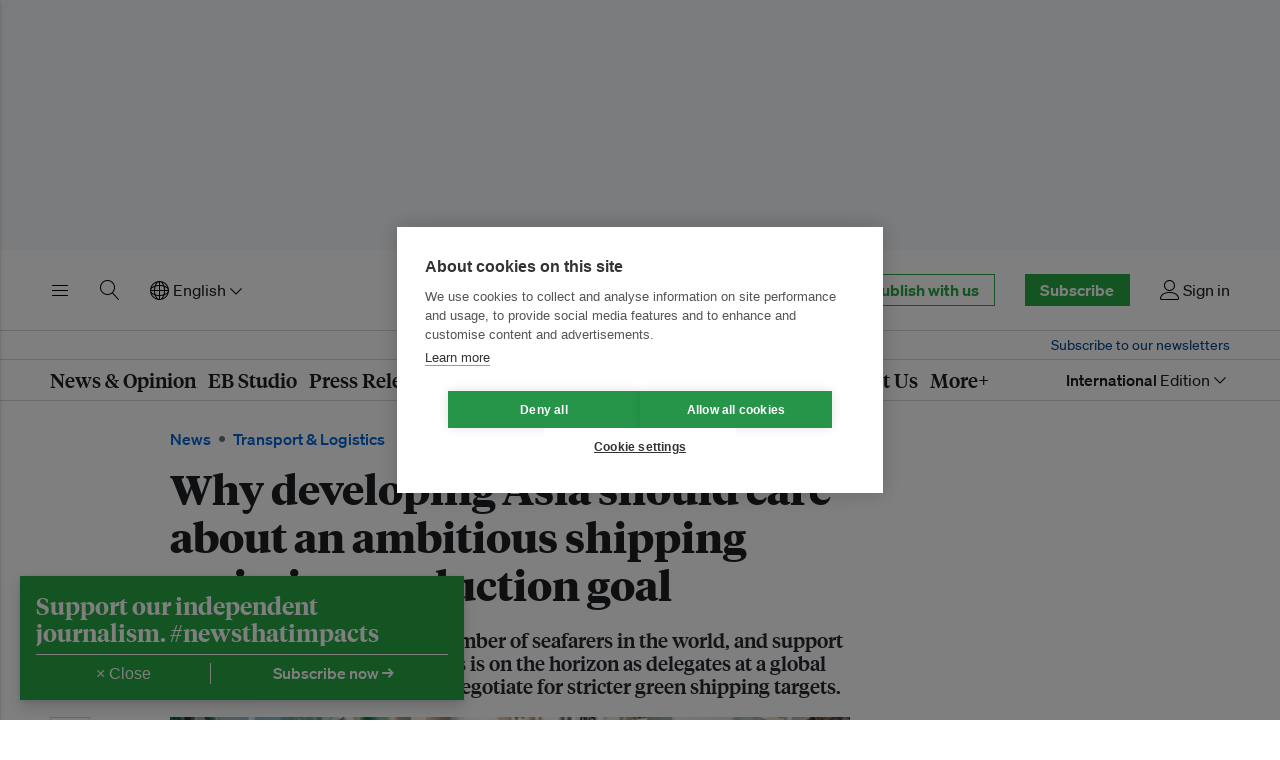

--- FILE ---
content_type: text/html; charset=utf-8
request_url: https://www.eco-business.com/mega-menu/news/
body_size: 1618
content:








<div class="eb-header__mega" id="eb-header-mega-news" role="group" aria-labelledby="eb-header-nav-news" data-eb-header-mega="true" aria-hidden="true" aria-expanded="false">
    <div class="eb-header__container">
        <div class="eb-header__mega-wrapper eb-header__mega-wrapper--news">
            <div class="eb-header__mega-column eb-header__mega-column--subsections">
                <div class="eb-header__mega-heading">Sections</div>
                <div class="eb-header__mega-content">
                    <ul class="eb-header__mega-list eb-header__mega-list--news-sections">
                        
                        <li class="eb-header__mega-item">
                            <a class="eb-header__mega-link" href="/news/industryspotlight/">Industry Spotlight</a>
                        </li>
                        <li class="eb-header__mega-item">
                            <a class="eb-header__mega-link" href="/news/featureseries/">Feature Series</a>
                        </li>
                        <li class="eb-header__mega-item">
                            <a class="eb-header__mega-link" href="/news/specialreport/">Special Reports</a>
                        </li>
                        <li class="eb-header__mega-item">
                            <a class="eb-header__mega-link" href="/podcasts/">Podcasts</a>
                        </li>
                        <li class="eb-header__mega-item">
                            <a class="eb-header__mega-link" href="/videos/">Videos</a>
                        </li>
                        
                    </ul>
                </div>
            </div>
            <div class="eb-header__mega-column eb-header__mega-column--story">
                <div class="eb-header__mega-heading">Featured</div>
                <div class="eb-header__mega-content">
                    
                    
                    <div class="eb-item eb-item--has-image eb-item--overlay u-no-margin">
                        <div class="eb-item__container">
                            <div class="eb-item__media-wrapper">
                                <div class="eb-item__image-container u-responsive-ratio u-responsive-ratio--hd">
                                    


<picture>
    
    <source media="(min-width: 980px) and (-webkit-min-device-pixel-ratio: 1.25), (min-width: 980px) and (min-resolution: 120dpi)" sizes="332px" data-srcset="https://eco-business.imgix.net/ebmedia/fileuploads/Screenshot_2026-01-04_at_10.23.21PM.png?ar=16%3A9&auto=format&dpr=2&fit=crop&ixlib=django-1.2.0&q=45&width=332 664w">
    <source media="(min-width: 980px)" sizes="332px" data-srcset="https://eco-business.imgix.net/ebmedia/fileuploads/Screenshot_2026-01-04_at_10.23.21PM.png?ar=16%3A9&auto=format&fit=crop&ixlib=django-1.2.0&q=85&width=332 332w">
    
    <source media="(min-width: 740px) and (-webkit-min-device-pixel-ratio: 1.25), (min-width: 740px) and (min-resolution: 120dpi)" sizes="340px" data-srcset="https://eco-business.imgix.net/ebmedia/fileuploads/Screenshot_2026-01-04_at_10.23.21PM.png?ar=16%3A9&auto=format&dpr=2&fit=crop&ixlib=django-1.2.0&q=45&width=680 680w">
    <source media="(min-width: 740px)" sizes="340px" data-srcset="https://eco-business.imgix.net/ebmedia/fileuploads/Screenshot_2026-01-04_at_10.23.21PM.png?ar=16%3A9&auto=format&fit=crop&ixlib=django-1.2.0&q=85&width=350 340w">
    
    <source media="(min-width: 0px) and (-webkit-min-device-pixel-ratio: 1.25), (min-width: 0px) and (min-resolution: 120dpi)" sizes="140px" data-srcset="https://eco-business.imgix.net/ebmedia/fileuploads/Screenshot_2026-01-04_at_10.23.21PM.png?ar=16%3A9&auto=format&dpr=2&fit=crop&ixlib=django-1.2.0&q=45&width=140 280w">
    <source media="(min-width: 0px)" sizes="140px" data-srcset="https://eco-business.imgix.net/ebmedia/fileuploads/Screenshot_2026-01-04_at_10.23.21PM.png?ar=16%3A9&auto=format&fit=crop&ixlib=django-1.2.0&q=85&width=605 605w, https://eco-business.imgix.net/ebmedia/fileuploads/Screenshot_2026-01-04_at_10.23.21PM.png?ar=16%3A9&auto=format&fit=crop&ixlib=django-1.2.0&q=85&width=140 460w, https://eco-business.imgix.net/ebmedia/fileuploads/Screenshot_2026-01-04_at_10.23.21PM.png?ar=16%3A9&auto=format&fit=crop&ixlib=django-1.2.0&q=85&width=445 140w">
    
    <img data-src="https://eco-business.imgix.net/ebmedia/fileuploads/Screenshot_2026-01-04_at_10.23.21PM.png?ar=16%3A9&auto=format&fit=crop&ixlib=django-1.2.0&q=85&width=300" loading="lazy" class="lazyload " alt="Swire group head of sustainability Mark Harper departs">
</picture>

                                </div>
                            </div>
                            <div class="eb-item__content">
                                <div class="eb-item__header">
                                    <h4 class="eb-item__sub-title">
                                        <a class="u-faux-block-link__promote" href="/category/csr/">
                                            
                                                Corporate Responsibility
                                            
                                        </a>
                                    </h4>
                                    <h3 class="eb-item__title">
                                        <a href="/news/swire-group-head-of-sustainability-mark-harper-departs/" class="eb-item__link">
                                            
                                            Swire group head of sustainability Mark Harper departs
                                        </a>
                                    </h3>
                                </div>
                            </div>
                            <a href="/news/swire-group-head-of-sustainability-mark-harper-departs/" class="u-faux-block-link__overlay" tabindex="-1" aria-hidden="true">Swire group head of sustainability Mark Harper departs</a>
                        </div>
                    </div>
                    
                </div>
            </div>
            <div class="eb-header__mega-column eb-header__mega-column--articles">
                <div class="eb-header__mega-heading">Most popular</div>
                <div class="eb-header__mega-content">
                    
                        
                        
                            <ol class="eb-header__mega-list eb-header__mega-list--news-most-popular">
                                
                                    <li class="eb-header__mega-item">
                                        <a href="/news/how-lgbtq-rights-funding-collapsed-in-2025/" class="eb-header__mega-link">
                                            
                                            How LGBTQ+ rights funding collapsed in 2025
                                        </a>
                                    </li>
                                
                                    <li class="eb-header__mega-item">
                                        <a href="/news/swire-group-head-of-sustainability-mark-harper-departs/" class="eb-header__mega-link">
                                            
                                            Swire group head of sustainability Mark Harper departs
                                        </a>
                                    </li>
                                
                                    <li class="eb-header__mega-item">
                                        <a href="/news/japan-to-scrap-environmental-levy-on-car-purchases-in-tax-overhaul/" class="eb-header__mega-link">
                                            
                                            Japan to scrap environmental levy on car purchases in tax overhaul
                                        </a>
                                    </li>
                                
                                    <li class="eb-header__mega-item">
                                        <a href="/news/what-is-chinas-contribution-to-climate-finance/" class="eb-header__mega-link">
                                            
                                            What is China’s contribution to climate finance?
                                        </a>
                                    </li>
                                
                                    <li class="eb-header__mega-item">
                                        <a href="/news/taiwan-hits-fine-particle-goal-turns-focus-to-ozone-and-ultrafine-pollution/" class="eb-header__mega-link">
                                            
                                            Taiwan hits fine particle goal, turns focus to ozone and ultrafine pollution
                                        </a>
                                    </li>
                                
                                    <li class="eb-header__mega-item">
                                        <a href="/opinion/war-and-weather-show-how-fragile-food-systems-are-we-must-act/" class="eb-header__mega-link">
                                            
                                            War and weather show how fragile food systems are - we must act
                                        </a>
                                    </li>
                                
                            </ol>
                        
                    
                </div>
            </div>
            <div class="eb-header__mega-column eb-header__mega-column--tags">
                <div class="eb-header__mega-heading">Tags</div>
                <div class="eb-header__mega-content">
                    <ul class="eb-header__mega-list">
                        
                    </ul>
                    <ul class="eb-article__meta-categories__list u-large-bottom-margin">
                        <li class="eb-article__meta-categories__list-item">
                            <a href="/tags/climate/" class="eb-article__meta-categories__link">climate</a>
                        </li>
                        <li class="eb-article__meta-categories__list-item">
                            <a href="/tags/emissions/" class="eb-article__meta-categories__link">emissions</a>
                        </li>
                        <li class="eb-article__meta-categories__list-item">
                            <a href="/tags/energy-transition/" class="eb-article__meta-categories__link">energy transition</a>
                        </li>
                        <li class="eb-article__meta-categories__list-item">
                            <a href="/tags/inequality/" class="eb-article__meta-categories__link">inequality</a>
                        </li>
                        <li class="eb-article__meta-categories__list-item">
                            <a href="/tags/financing/" class="eb-article__meta-categories__link">financing</a>
                        </li>
                        <li class="eb-article__meta-categories__list-item">
                            <a href="/tags/decarbonisation/" class="eb-article__meta-categories__link">decarbonisation</a>
                        </li>
                        <li class="eb-article__meta-categories__list-item">
                            <a href="/tags/investment/" class="eb-article__meta-categories__link">investment</a>
                        </li>
                        <li class="eb-article__meta-categories__list-item">
                            <a href="/tags/un/" class="eb-article__meta-categories__link">UN</a>
                        </li>
                        <li class="eb-article__meta-categories__list-item">
                            <a href="/tags/conservation/" class="eb-article__meta-categories__link">conservation</a>
                        </li>
                        <li class="eb-article__meta-categories__list-item">
                            <a href="/tags/sustainable-development/" class="eb-article__meta-categories__link">sustainable development</a>
                        </li>
                        <li class="eb-article__meta-categories__list-item">
                            <a href="/tags/governance/" class="eb-article__meta-categories__link">governance</a>
                        </li>
                    </ul>
                </div>
            </div>
        </div>
    </div>
</div>


--- FILE ---
content_type: text/html; charset=utf-8
request_url: https://www.eco-business.com/mega-menu/events/
body_size: 1561
content:








<div class="eb-header__mega eb-header__mega--events" id="eb-header-mega-events" role="group" aria-labelledby="eb-header-nav-events" data-eb-header-mega="true" aria-hidden="true" aria-expanded="false">
    <div class="eb-header__container">
        <div class="eb-header__mega-wrapper eb-header__mega-wrapper--events">
            <div class="eb-header__mega-column eb-header__mega-column--events">
                <div class="eb-header__mega-heading">Eco–Business events</div>
                <div class="eb-header__mega-content">
                    
                    
                    <ul class="eb-header__mega-list eb-header__mega-list--events">
                        
                            <li class="eb-item eb-item--has-image eb-item--overlay u-no-margin">
                                <div class="eb-item__container">
                                    <div class="eb-item__media-wrapper">
                                        <div class="eb-item__image-container u-responsive-ratio u-responsive-ratio--hd">
                                            


<picture>
    
    <source media="(min-width: 980px) and (-webkit-min-device-pixel-ratio: 1.25), (min-width: 980px) and (min-resolution: 120dpi)" sizes="332px" data-srcset="https://eco-business.imgix.net/clients/event_featured_images/TLC-2026-Webinar-Feature-Image.jpg?ar=16%3A9&auto=format&dpr=2&fit=crop&ixlib=django-1.2.0&q=45&width=332 664w">
    <source media="(min-width: 980px)" sizes="332px" data-srcset="https://eco-business.imgix.net/clients/event_featured_images/TLC-2026-Webinar-Feature-Image.jpg?ar=16%3A9&auto=format&fit=crop&ixlib=django-1.2.0&q=85&width=332 332w">
    
    <source media="(min-width: 740px) and (-webkit-min-device-pixel-ratio: 1.25), (min-width: 740px) and (min-resolution: 120dpi)" sizes="340px" data-srcset="https://eco-business.imgix.net/clients/event_featured_images/TLC-2026-Webinar-Feature-Image.jpg?ar=16%3A9&auto=format&dpr=2&fit=crop&ixlib=django-1.2.0&q=45&width=680 680w">
    <source media="(min-width: 740px)" sizes="340px" data-srcset="https://eco-business.imgix.net/clients/event_featured_images/TLC-2026-Webinar-Feature-Image.jpg?ar=16%3A9&auto=format&fit=crop&ixlib=django-1.2.0&q=85&width=350 340w">
    
    <source media="(min-width: 0px) and (-webkit-min-device-pixel-ratio: 1.25), (min-width: 0px) and (min-resolution: 120dpi)" sizes="140px" data-srcset="https://eco-business.imgix.net/clients/event_featured_images/TLC-2026-Webinar-Feature-Image.jpg?ar=16%3A9&auto=format&dpr=2&fit=crop&ixlib=django-1.2.0&q=45&width=140 280w">
    <source media="(min-width: 0px)" sizes="140px" data-srcset="https://eco-business.imgix.net/clients/event_featured_images/TLC-2026-Webinar-Feature-Image.jpg?ar=16%3A9&auto=format&fit=crop&ixlib=django-1.2.0&q=85&width=605 605w, https://eco-business.imgix.net/clients/event_featured_images/TLC-2026-Webinar-Feature-Image.jpg?ar=16%3A9&auto=format&fit=crop&ixlib=django-1.2.0&q=85&width=140 460w, https://eco-business.imgix.net/clients/event_featured_images/TLC-2026-Webinar-Feature-Image.jpg?ar=16%3A9&auto=format&fit=crop&ixlib=django-1.2.0&q=85&width=445 140w">
    
    <img data-src="https://eco-business.imgix.net/clients/event_featured_images/TLC-2026-Webinar-Feature-Image.jpg?ar=16%3A9&auto=format&fit=crop&ixlib=django-1.2.0&q=85&width=300" loading="lazy" class="lazyload " alt="The Liveability Challenge 2026: Innovate for Impact">
</picture>

                                        </div>
                                    </div>
                                    <div class="eb-item__content">
                                        <div class="eb-item__header">
                                            <h4 class="eb-item__sub-title">
                                                Singapore / <span class="eb-item__sub-title--normal">8 Jan 2026</span>
                                            </h4>
                                            <h3 class="eb-item__title">
                                                <a href="https://events.eco-business.com/events/the-liveability-challenge-2026-innovate-for-impact" class="eb-item__link">
                                                    The Liveability Challenge 2026: Innovate for Impact
                                                </a>
                                            </h3>
                                        </div>
                                    </div>
                                    <a href="https://events.eco-business.com/events/the-liveability-challenge-2026-innovate-for-impact" class="u-faux-block-link__overlay" tabindex="-1" aria-hidden="true">The Liveability Challenge 2026: Innovate for Impact</a>
                                </div>
                            </li>
                        
                            <li class="eb-item eb-item--has-image eb-item--overlay u-no-margin">
                                <div class="eb-item__container">
                                    <div class="eb-item__media-wrapper">
                                        <div class="eb-item__image-container u-responsive-ratio u-responsive-ratio--hd">
                                            


<picture>
    
    <source media="(min-width: 980px) and (-webkit-min-device-pixel-ratio: 1.25), (min-width: 980px) and (min-resolution: 120dpi)" sizes="332px" data-srcset="https://eco-business.imgix.net/clients/event_featured_images/Sharpening_2026_KV_V2.png?ar=16%3A9&auto=format&dpr=2&fit=crop&ixlib=django-1.2.0&q=45&width=332 664w">
    <source media="(min-width: 980px)" sizes="332px" data-srcset="https://eco-business.imgix.net/clients/event_featured_images/Sharpening_2026_KV_V2.png?ar=16%3A9&auto=format&fit=crop&ixlib=django-1.2.0&q=85&width=332 332w">
    
    <source media="(min-width: 740px) and (-webkit-min-device-pixel-ratio: 1.25), (min-width: 740px) and (min-resolution: 120dpi)" sizes="340px" data-srcset="https://eco-business.imgix.net/clients/event_featured_images/Sharpening_2026_KV_V2.png?ar=16%3A9&auto=format&dpr=2&fit=crop&ixlib=django-1.2.0&q=45&width=680 680w">
    <source media="(min-width: 740px)" sizes="340px" data-srcset="https://eco-business.imgix.net/clients/event_featured_images/Sharpening_2026_KV_V2.png?ar=16%3A9&auto=format&fit=crop&ixlib=django-1.2.0&q=85&width=350 340w">
    
    <source media="(min-width: 0px) and (-webkit-min-device-pixel-ratio: 1.25), (min-width: 0px) and (min-resolution: 120dpi)" sizes="140px" data-srcset="https://eco-business.imgix.net/clients/event_featured_images/Sharpening_2026_KV_V2.png?ar=16%3A9&auto=format&dpr=2&fit=crop&ixlib=django-1.2.0&q=45&width=140 280w">
    <source media="(min-width: 0px)" sizes="140px" data-srcset="https://eco-business.imgix.net/clients/event_featured_images/Sharpening_2026_KV_V2.png?ar=16%3A9&auto=format&fit=crop&ixlib=django-1.2.0&q=85&width=605 605w, https://eco-business.imgix.net/clients/event_featured_images/Sharpening_2026_KV_V2.png?ar=16%3A9&auto=format&fit=crop&ixlib=django-1.2.0&q=85&width=140 460w, https://eco-business.imgix.net/clients/event_featured_images/Sharpening_2026_KV_V2.png?ar=16%3A9&auto=format&fit=crop&ixlib=django-1.2.0&q=85&width=445 140w">
    
    <img data-src="https://eco-business.imgix.net/clients/event_featured_images/Sharpening_2026_KV_V2.png?ar=16%3A9&auto=format&fit=crop&ixlib=django-1.2.0&q=85&width=300" loading="lazy" class="lazyload " alt="Sharpening the ESG focus 2026: Driving sustainable capital with confidence">
</picture>

                                        </div>
                                    </div>
                                    <div class="eb-item__content">
                                        <div class="eb-item__header">
                                            <h4 class="eb-item__sub-title">
                                                Singapore / <span class="eb-item__sub-title--normal">21 Jan 2026</span>
                                            </h4>
                                            <h3 class="eb-item__title">
                                                <a href="https://events.eco-business.com/events/sharpening-the-esg-focus-2026-driving-sustainable-capital-with-confidence" class="eb-item__link">
                                                    Sharpening the ESG focus 2026: Driving sustainable capital with confidence
                                                </a>
                                            </h3>
                                        </div>
                                    </div>
                                    <a href="https://events.eco-business.com/events/sharpening-the-esg-focus-2026-driving-sustainable-capital-with-confidence" class="u-faux-block-link__overlay" tabindex="-1" aria-hidden="true">Sharpening the ESG focus 2026: Driving sustainable capital with confidence</a>
                                </div>
                            </li>
                        
                        
                            <li class="eb-item eb-item--no-image eb-item--has-metadata eb-item--list-mobile-client-content eb-item--list-tablet-client-content u-no-margin">
                                <div class="eb-item__container">
                                    <div class="eb-item__content">
                                        <div class="eb-item__header">
                                            <h4 class="eb-item__sub-title">
                                                Manila / <span class="eb-item__sub-title--normal">28 Jan 2026</span>
                                            </h4>
                                            <h3 class="eb-item__title">
                                                <a href="https://events.eco-business.com/events/from-issb-to-pfrs-tech-driven-strategies-for-scope-3-reporting-in-the-philippines" class="eb-item__link">
                                                    From ISSB to PFRS: Tech-Driven Strategies for Scope 3 Reporting in the Philippines
                                                </a>
                                            </h3>
                                        </div>
                                    </div>
                                    <div class="eb-item__meta">
                                        28 Jan 2026 • <span class="eb-item__meta--bold">Networking</span>
                                    </div>
                                    <a href="https://events.eco-business.com/events/from-issb-to-pfrs-tech-driven-strategies-for-scope-3-reporting-in-the-philippines" class="u-faux-block-link__overlay" tabindex="-1" aria-hidden="true">From ISSB to PFRS: Tech-Driven Strategies for Scope 3 Reporting in the Philippines</a>
                                </div>
                            </li>
                        
                    </ul>
                    
                    <a class="eb-header__mega-events-link" href="https://events.eco-business.com/#utm_source=eb&utm_medium=nav&utm_campaign=ebevents">All Eco–Business events →</a>
                </div>
            </div>
            <div class="eb-header__mega-column eb-header__mega-column--events">
                <div class="eb-header__mega-heading">Events around the world</div>
                <div class="eb-header__mega-content">
                    
                    
                    <ul class="eb-header__mega-list eb-header__mega-list--events">
                        
                            <li class="eb-item eb-item--has-image eb-item--overlay u-no-margin">
                                <div class="eb-item__container">
                                    <div class="eb-item__media-wrapper">
                                        <div class="eb-item__image-container u-responsive-ratio u-responsive-ratio--hd">
                                            


<picture>
    
    <source media="(min-width: 980px) and (-webkit-min-device-pixel-ratio: 1.25), (min-width: 980px) and (min-resolution: 120dpi)" sizes="332px" data-srcset="https://eco-business.imgix.net/clients/event_featured_images/TLC-2026-Webinar-Feature-Image.jpg?ar=16%3A9&auto=format&dpr=2&fit=crop&ixlib=django-1.2.0&q=45&width=332 664w">
    <source media="(min-width: 980px)" sizes="332px" data-srcset="https://eco-business.imgix.net/clients/event_featured_images/TLC-2026-Webinar-Feature-Image.jpg?ar=16%3A9&auto=format&fit=crop&ixlib=django-1.2.0&q=85&width=332 332w">
    
    <source media="(min-width: 740px) and (-webkit-min-device-pixel-ratio: 1.25), (min-width: 740px) and (min-resolution: 120dpi)" sizes="340px" data-srcset="https://eco-business.imgix.net/clients/event_featured_images/TLC-2026-Webinar-Feature-Image.jpg?ar=16%3A9&auto=format&dpr=2&fit=crop&ixlib=django-1.2.0&q=45&width=680 680w">
    <source media="(min-width: 740px)" sizes="340px" data-srcset="https://eco-business.imgix.net/clients/event_featured_images/TLC-2026-Webinar-Feature-Image.jpg?ar=16%3A9&auto=format&fit=crop&ixlib=django-1.2.0&q=85&width=350 340w">
    
    <source media="(min-width: 0px) and (-webkit-min-device-pixel-ratio: 1.25), (min-width: 0px) and (min-resolution: 120dpi)" sizes="140px" data-srcset="https://eco-business.imgix.net/clients/event_featured_images/TLC-2026-Webinar-Feature-Image.jpg?ar=16%3A9&auto=format&dpr=2&fit=crop&ixlib=django-1.2.0&q=45&width=140 280w">
    <source media="(min-width: 0px)" sizes="140px" data-srcset="https://eco-business.imgix.net/clients/event_featured_images/TLC-2026-Webinar-Feature-Image.jpg?ar=16%3A9&auto=format&fit=crop&ixlib=django-1.2.0&q=85&width=605 605w, https://eco-business.imgix.net/clients/event_featured_images/TLC-2026-Webinar-Feature-Image.jpg?ar=16%3A9&auto=format&fit=crop&ixlib=django-1.2.0&q=85&width=140 460w, https://eco-business.imgix.net/clients/event_featured_images/TLC-2026-Webinar-Feature-Image.jpg?ar=16%3A9&auto=format&fit=crop&ixlib=django-1.2.0&q=85&width=445 140w">
    
    <img data-src="https://eco-business.imgix.net/clients/event_featured_images/TLC-2026-Webinar-Feature-Image.jpg?ar=16%3A9&auto=format&fit=crop&ixlib=django-1.2.0&q=85&width=300" loading="lazy" class="lazyload " alt="The Liveability Challenge 2026: Innovate for Impact">
</picture>

                                        </div>
                                    </div>
                                    <div class="eb-item__content">
                                        <div class="eb-item__header">
                                            <h4 class="eb-item__sub-title">
                                                Singapore / <span class="eb-item__sub-title--normal">8 Jan 2026</span>
                                            </h4>
                                            <h3 class="eb-item__title">
                                                <a href="/events/the-liveability-challenge-2026-innovate-for-impact/" class="eb-item__link">
                                                    The Liveability Challenge 2026: Innovate for Impact
                                                </a>
                                            </h3>
                                        </div>
                                    </div>
                                    <a href="/events/the-liveability-challenge-2026-innovate-for-impact/" class="u-faux-block-link__overlay" tabindex="-1" aria-hidden="true">The Liveability Challenge 2026: Innovate for Impact</a>
                                </div>
                            </li>
                        
                            <li class="eb-item eb-item--has-image eb-item--overlay u-no-margin">
                                <div class="eb-item__container">
                                    <div class="eb-item__media-wrapper">
                                        <div class="eb-item__image-container u-responsive-ratio u-responsive-ratio--hd">
                                            


<picture>
    
    <source media="(min-width: 980px) and (-webkit-min-device-pixel-ratio: 1.25), (min-width: 980px) and (min-resolution: 120dpi)" sizes="332px" data-srcset="https://eco-business.imgix.net/clients/event_featured_images/Sharpening_2026_KV_V2.png?ar=16%3A9&auto=format&dpr=2&fit=crop&ixlib=django-1.2.0&q=45&width=332 664w">
    <source media="(min-width: 980px)" sizes="332px" data-srcset="https://eco-business.imgix.net/clients/event_featured_images/Sharpening_2026_KV_V2.png?ar=16%3A9&auto=format&fit=crop&ixlib=django-1.2.0&q=85&width=332 332w">
    
    <source media="(min-width: 740px) and (-webkit-min-device-pixel-ratio: 1.25), (min-width: 740px) and (min-resolution: 120dpi)" sizes="340px" data-srcset="https://eco-business.imgix.net/clients/event_featured_images/Sharpening_2026_KV_V2.png?ar=16%3A9&auto=format&dpr=2&fit=crop&ixlib=django-1.2.0&q=45&width=680 680w">
    <source media="(min-width: 740px)" sizes="340px" data-srcset="https://eco-business.imgix.net/clients/event_featured_images/Sharpening_2026_KV_V2.png?ar=16%3A9&auto=format&fit=crop&ixlib=django-1.2.0&q=85&width=350 340w">
    
    <source media="(min-width: 0px) and (-webkit-min-device-pixel-ratio: 1.25), (min-width: 0px) and (min-resolution: 120dpi)" sizes="140px" data-srcset="https://eco-business.imgix.net/clients/event_featured_images/Sharpening_2026_KV_V2.png?ar=16%3A9&auto=format&dpr=2&fit=crop&ixlib=django-1.2.0&q=45&width=140 280w">
    <source media="(min-width: 0px)" sizes="140px" data-srcset="https://eco-business.imgix.net/clients/event_featured_images/Sharpening_2026_KV_V2.png?ar=16%3A9&auto=format&fit=crop&ixlib=django-1.2.0&q=85&width=605 605w, https://eco-business.imgix.net/clients/event_featured_images/Sharpening_2026_KV_V2.png?ar=16%3A9&auto=format&fit=crop&ixlib=django-1.2.0&q=85&width=140 460w, https://eco-business.imgix.net/clients/event_featured_images/Sharpening_2026_KV_V2.png?ar=16%3A9&auto=format&fit=crop&ixlib=django-1.2.0&q=85&width=445 140w">
    
    <img data-src="https://eco-business.imgix.net/clients/event_featured_images/Sharpening_2026_KV_V2.png?ar=16%3A9&auto=format&fit=crop&ixlib=django-1.2.0&q=85&width=300" loading="lazy" class="lazyload " alt="Sharpening the ESG focus 2026: Driving sustainable capital with confidence">
</picture>

                                        </div>
                                    </div>
                                    <div class="eb-item__content">
                                        <div class="eb-item__header">
                                            <h4 class="eb-item__sub-title">
                                                Singapore / <span class="eb-item__sub-title--normal">21 Jan 2026</span>
                                            </h4>
                                            <h3 class="eb-item__title">
                                                <a href="/events/sharpening-the-esg-focus-2026-driving-sustainable-capital-with-confidence/" class="eb-item__link">
                                                    Sharpening the ESG focus 2026: Driving sustainable capital with confidence
                                                </a>
                                            </h3>
                                        </div>
                                    </div>
                                    <a href="/events/sharpening-the-esg-focus-2026-driving-sustainable-capital-with-confidence/" class="u-faux-block-link__overlay" tabindex="-1" aria-hidden="true">Sharpening the ESG focus 2026: Driving sustainable capital with confidence</a>
                                </div>
                            </li>
                        
                        
                            <li class="eb-item eb-item--no-image eb-item--has-metadata eb-item--list-mobile-client-content eb-item--list-tablet-client-content u-no-margin">
                                <div class="eb-item__container">
                                    <div class="eb-item__content">
                                        <div class="eb-item__header">
                                            <h4 class="eb-item__sub-title">
                                                Manila / <span class="eb-item__sub-title--normal">28 Jan 2026</span>
                                            </h4>
                                            <h3 class="eb-item__title">
                                                <a href="/events/from-issb-to-pfrs-tech-driven-strategies-for-scope-3-reporting-in-the-philippines/" class="eb-item__link">
                                                    From ISSB to PFRS: Tech-Driven Strategies for Scope 3 Reporting in the Philippines
                                                </a>
                                            </h3>
                                        </div>
                                    </div>
                                    <div class="eb-item__meta">
                                        28 Jan 2026 • <span class="eb-item__meta--bold">Networking</span>
                                    </div>
                                    <a href="/events/from-issb-to-pfrs-tech-driven-strategies-for-scope-3-reporting-in-the-philippines/" class="u-faux-block-link__overlay" tabindex="-1" aria-hidden="true">From ISSB to PFRS: Tech-Driven Strategies for Scope 3 Reporting in the Philippines</a>
                                </div>
                            </li>
                        
                            <li class="eb-item eb-item--no-image eb-item--has-metadata eb-item--list-mobile-client-content eb-item--list-tablet-client-content u-no-margin">
                                <div class="eb-item__container">
                                    <div class="eb-item__content">
                                        <div class="eb-item__header">
                                            <h4 class="eb-item__sub-title">
                                                Singapore / <span class="eb-item__sub-title--normal">31 Mar 2026</span>
                                            </h4>
                                            <h3 class="eb-item__title">
                                                <a href="/events/geo-connect-asia-2026/" class="eb-item__link">
                                                    Geo Connect Asia 2026
                                                </a>
                                            </h3>
                                        </div>
                                    </div>
                                    <div class="eb-item__meta">
                                        31 Mar 2026 • <span class="eb-item__meta--bold">Conference</span>
                                    </div>
                                    <a href="/events/geo-connect-asia-2026/" class="u-faux-block-link__overlay" tabindex="-1" aria-hidden="true">Geo Connect Asia 2026</a>
                                </div>
                            </li>
                        
                    </ul>
                    
                    <a class="eb-header__mega-events-link" href="/events/">All events →</a>
                </div>
            </div>
        </div>
    </div>
</div>


--- FILE ---
content_type: text/html; charset=utf-8
request_url: https://www.google.com/recaptcha/api2/aframe
body_size: 270
content:
<!DOCTYPE HTML><html><head><meta http-equiv="content-type" content="text/html; charset=UTF-8"></head><body><script nonce="JM3HYVXcjNMjtTMvB9VgWw">/** Anti-fraud and anti-abuse applications only. See google.com/recaptcha */ try{var clients={'sodar':'https://pagead2.googlesyndication.com/pagead/sodar?'};window.addEventListener("message",function(a){try{if(a.source===window.parent){var b=JSON.parse(a.data);var c=clients[b['id']];if(c){var d=document.createElement('img');d.src=c+b['params']+'&rc='+(localStorage.getItem("rc::a")?sessionStorage.getItem("rc::b"):"");window.document.body.appendChild(d);sessionStorage.setItem("rc::e",parseInt(sessionStorage.getItem("rc::e")||0)+1);localStorage.setItem("rc::h",'1767746571816');}}}catch(b){}});window.parent.postMessage("_grecaptcha_ready", "*");}catch(b){}</script></body></html>

--- FILE ---
content_type: image/svg+xml
request_url: https://d11qvh2fgoiqjh.cloudfront.net/static/assets/img/icons/check-with-circle-green.8178d8ffb699.svg
body_size: 427
content:
<svg xmlns="http://www.w3.org/2000/svg" width="150" height="150" viewBox="0 0 150 150">
  <g fill="#39B54A">
    <path d="M145.710938,20.5063477 C143.504297,18.2958984 139.923926,18.2920898 137.717285,20.4969727 L69.8970703,88.1381836 L45.4277344,61.5621094 C43.3133789,59.2669922 39.7385742,59.1181641 37.4396484,61.2322266 C35.1424805,63.346582 34.9954102,66.9231445 37.1097656,69.2203125 L65.5646484,100.122949 C66.6067383,101.255566 68.0651367,101.913281 69.6029297,101.945215 C69.6442383,101.946973 69.684082,101.946973 69.7236328,101.946973 C71.2180664,101.946973 72.6556641,101.353418 73.7147461,100.298145 L145.699805,28.5017578 C147.912012,26.297168 147.91582,22.7167969 145.710938,20.5063477 Z"/>
    <path d="M144.346582,69.346582 C141.224121,69.346582 138.693457,71.8772461 138.693457,75 C138.693457,110.121973 110.121973,138.693457 75,138.693457 C39.8800781,138.693457 11.306543,110.121973 11.306543,75 C11.306543,39.8800781 39.8800781,11.306543 75,11.306543 C78.1224609,11.306543 80.653418,8.77587891 80.653418,5.65341797 C80.653418,2.53066406 78.1224609,0 75,0 C33.6445312,0 0,33.6445312 0,75 C0,116.353711 33.6445312,150 75,150 C116.353711,150 150,116.353711 150,75 C150,71.8775391 147.469336,69.346582 144.346582,69.346582 Z"/>
  </g>
</svg>


--- FILE ---
content_type: text/javascript; charset="utf-8"
request_url: https://d11qvh2fgoiqjh.cloudfront.net/static/js/app.min.503ab07ac7a2.js
body_size: 7071
content:
function debounce(e,t){let n;return function(){const a=arguments;clearTimeout(n),n=setTimeout((()=>{n=null,e.apply(this,a)}),t)}}function setWithExpiry(e,t,n){const a={value:t,expiry:(new Date).getTime()+n};localStorage.setItem(e,JSON.stringify(a))}function getWithExpiry(e){const t=localStorage.getItem(e);if(!t)return null;const n=JSON.parse(t);return(new Date).getTime()>n.expiry?(localStorage.removeItem(e),null):n.value}function updateWhatsAppVisibility(e){const t=document.querySelector("[data-eb-whatsapp-floating]"),n=document.querySelector("[data-eb-bottom-banner]");if(!t)return;if(window.innerWidth<740){if(n)return void t.setAttribute("aria-hidden","true");const a=!e?.isActive;t.setAttribute("aria-hidden",a?"false":"true")}else t.setAttribute("aria-hidden",e.isActive?"true":"false")}class Target{constructor(e){this.targetEl=e.targetEl,this.toggles=[]}addToggle(e){this.toggles.push(e)}removeToggle(e){const t=this.toggles.indexOf(e);this.toggles=this.toggles.slice(0,t).concat(this.toggles.slice(t+1)),0===this.toggles.length&&this.open()}open(){this.targetEl.setAttribute("aria-hidden","false"),this.targetEl.classList.add("eb-toggle--active"),this.toggles.forEach((e=>{e.open()}))}close(){this.targetEl.setAttribute("aria-hidden","true"),this.targetEl.classList.remove("eb-toggle--active"),this.toggles.forEach((e=>{e.close()}))}toggle(){this.isOpen()?this.close():this.open()}isOpen(){return this.targetEl.classList.contains("eb-toggle--active")}}function handleSpaceKeydown(e){32===e.keyCode&&this.toggle(e)}class Toggle{constructor(e,t){if(Toggle._targets||(Toggle._targets=new Map),e&&(e instanceof HTMLElement||(e=document.querySelector(e)),!e.hasAttribute("data-eb-toggle--js"))){if(t||(t={},Array.prototype.forEach.call(e.attributes,(e=>{if(0===e.name.indexOf("data-eb-toggle")){const n=e.name.replace("data-eb-toggle-","");try{t[n]=JSON.parse(e.value.replace(/\'/g,'"'))}catch(a){t[n]=e.value}}}))),t.callback&&"string"==typeof t.callback){if("function"!=typeof window[t.callback])throw new Error(`Could not find eb-toggle callback "${t.callback}".`);this.callback=window[t.callback]}if(t.callback&&"function"==typeof t.callback&&(this.callback=t.callback),t.callback&&!this.callback)throw new Error("The eb-toggle callback must be a string or function.");this.toggleEl=e,"A"===this.toggleEl.nodeName&&(this.toggleEl.setAttribute("role","button"),this.toggleEl.addEventListener("keydown",handleSpaceKeydown.bind(this)),this.toggleEl.setAttribute("draggable","false")),this.toggle=this.toggle.bind(this),this.toggleEl.addEventListener("click",this.toggle),this.toggleEl.setAttribute("data-eb-toggle--js","true"),this.targetEl=t.target,this.targetEl instanceof HTMLElement||(this.targetEl=document.querySelector(this.targetEl)),void 0===Toggle._targets.get(this.targetEl)?(this.target=new Toggle.Target(this),Toggle._targets.set(this.targetEl,this.target)):this.target=Toggle._targets.get(this.targetEl),this.target.addToggle(this),this.target.close()}}open(){this.toggleEl.setAttribute("aria-expanded","true")}close(){this.toggleEl.setAttribute("aria-expanded","false")}toggle(e){if(this.target.toggle(),e&&e.preventDefault(),this.callback){const t=this.target.isOpen()?"open":"close";this.callback(t,e)}}destroy(){"A"===this.toggleEl.nodeName&&this.toggleEl.removeEventListener("keydown",handleSpaceKeydown),this.toggleEl.removeEventListener("click",this.toggle),this.toggleEl.removeAttribute("aria-expanded"),this.toggleEl.removeAttribute("role"),this.toggleEl.removeAttribute("data-eb-toggle--js"),this.target.removeToggle(this),this.target=void 0,this.toggleEl=void 0,this.callback=void 0}static init(e,t){e?e instanceof HTMLElement||(e=document.querySelector(e)):e=document.body;const n=e.querySelectorAll('[data-eb-component="eb-toggle"]'),a=[];for(const e of n)e.hasAttribute("data-eb-toggle--js")||a.push(new Toggle(e,t));return a}}Toggle.Target=Target;const LISTEN_DELAY=300,INTENT_DELAY=1e3;function handleCloseEvents(e,t,n){let a;const r=e=>{27===e.keyCode&&t()},o=n=>{e.contains(n.target)||t()},i=()=>{clearTimeout(a)},s=()=>{window.innerWidth>=e.offsetWidth&&(a=setTimeout(t,INTENT_DELAY))},l=t=>{const n=t.relatedTarget||t.target;e.contains(n)||e.focus()},c=e=>{if(9===e.keyCode){const t=n[0],a=n[n.length-1];e.shiftKey||e.target!==a?e.shiftKey&&e.target===t&&(a.focus(),e.preventDefault()):(t.focus(),e.preventDefault())}};return{addEvents:()=>{e.addEventListener("mouseenter",i),e.addEventListener("mouseleave",s),document.addEventListener("click",o),document.addEventListener("touchstart",o),document.addEventListener("keydown",r),document.addEventListener("focusin",l),document.addEventListener("focusout",l),e.addEventListener("keydown",c)},removeEvents:()=>{clearTimeout(a),e.removeEventListener("mouseenter",i),e.removeEventListener("mouseleave",s),document.removeEventListener("click",o),document.removeEventListener("touchstart",o),document.removeEventListener("keydown",r),document.removeEventListener("focusin",l),document.removeEventListener("focusout",l),e.removeEventListener("keydown",c)},handleMouseleave:s}}function addDrawerToggles(e,t){let n,a;function r(r,o){"close"===r?(toggleTabbing(e,!1,t),n.removeEvents(),a.focus()):(toggleTabbing(e,!0,t),setTimeout(n.addEvents,LISTEN_DELAY),a=o.currentTarget,setTimeout((()=>{const t=e.querySelector("a, button, input, select");t?t.focus():e.focus()}))),e.classList.toggle("eb-header__drawer--closing","close"===r),e.classList.toggle("eb-header__drawer--opening","open"===r)}Array.from(document.body.querySelectorAll(`[aria-controls="${e.id}"]`)).forEach((a=>{const o=new Toggle(a,{target:e,callback:r});n||(n=handleCloseEvents(e,o.toggle,t))})),e.tabIndex=-1}function addSubmenuToggles(e){const t=e.querySelectorAll('[id^="eb-header-drawer-child-"]');Array.from(t).forEach((t=>{const n=e.querySelector(`[aria-controls="${t.id}"]`);t.setAttribute("aria-hidden","true"),new Toggle(n,{target:t,callback:e=>{}})}))}function toggleTabbing(e,t,n){t?n.forEach((e=>{e.removeAttribute("tabindex")})):n.forEach((e=>{e.setAttribute("tabindex","-1")}))}function drawerInit(e){if(!e)return;const t=Array.from(e.querySelectorAll("a, button, input, select"));toggleTabbing(e,!1,t),addSubmenuToggles(e),addDrawerToggles(e,t),setTimeout((()=>{e.removeAttribute("data-eb-header-drawer--no-js"),e.setAttribute("data-eb-header-drawer--js","true")}))}const drawerEl=document.body.querySelector("[data-eb-header-drawer]");function stickyHeaderInit(e){if(!e||!e.hasAttribute("data-eb-header--sticky"))return;let t,n,a,r;function o(){const a=window.pageYOffset||window.scrollY,o=a>t;if(e.classList.toggle("eb-header--sticky-active",o),o!==r&&(r=o,e.dispatchEvent(new CustomEvent("ebHeader.Sticky",{bubbles:!0,detail:{isActive:o}}))),Math.abs(a-n)>20){const t=n<a;e.classList.toggle("eb-header--sticky-scroll-down",o&&t),e.classList.toggle("eb-header--sticky-scroll-up",o&&!t)}n=a}function i(){t=window.innerHeight/4,a=window.requestAnimationFrame((()=>{o(),i()}))}function s(){window.removeEventListener("scroll",s),window.addEventListener("scroll",l),i()}const l=debounce((function(){a&&window.cancelAnimationFrame(a),window.removeEventListener("scroll",l),window.addEventListener("scroll",s)}),300);window.addEventListener("scroll",s),o()}drawerInit(drawerEl);const stickyHeader=document.getElementById("eb-stickyHeader");stickyHeaderInit(stickyHeader);const INTENT_ENTER=150,INTENT_LEAVE=200,expanded=[];function addEvents(e,t){let n;e.addEventListener("mouseenter",(()=>{clearTimeout(n),isOpen(t)||(n=setTimeout((()=>{expanded.length?(hide(expanded[0]),show(t,!1)):show(t,!0)}),INTENT_ENTER))})),e.addEventListener("mouseleave",(()=>{clearTimeout(n),n=setTimeout((()=>isOpen(t)&&hide(t)),INTENT_LEAVE)}))}function isOpen(e){return-1!==expanded.indexOf(e)}function show(e,t){t&&e.classList.add("eb-header__mega--animation"),e.setAttribute("aria-hidden","false"),e.setAttribute("aria-expanded","true"),e.dispatchEvent(new CustomEvent("ebHeader.MegaMenuShow",{bubbles:!0})),expanded.push(e)}function hide(e){e.classList.remove("eb-header__mega--animation"),e.setAttribute("aria-hidden","true"),e.setAttribute("aria-expanded","false"),e.dispatchEvent(new CustomEvent("ebHeader.MegaMenuHide",{bubbles:!0})),expanded.splice(expanded.indexOf(e),1)}function megaMenuInit(e){const t=Array.from(e.querySelectorAll("[data-eb-header-mega]")),n=t.map((e=>e.parentNode));t.forEach((e=>{e.setAttribute("aria-hidden","true"),e.setAttribute("aria-expanded","false")})),n.forEach(((e,n)=>addEvents(e,t[n])))}function changeEdition(e,t){for(var n=0,a=t.length;n<a;n++)t[n].addEventListener("click",(function(t){t.preventDefault();const n=e.id,a=document.querySelector(`#${CSS.escape(n)} > input[name='next']`),r=document.querySelector(`#${CSS.escape(n)} > input[name='region']`),o=this.getAttribute("href");a.value=o;const i=this.dataset.region;r.value=i,e.submit()}))}function changeLanguage(e,t){for(var n=0,a=t.length;n<a;n++)t[n].addEventListener("click",(function(t){t.preventDefault();const n=e.id,a=document.querySelector(`#${CSS.escape(n)} > input[name='language']`),r=this.dataset.languagecode;a.value=r,e.submit()}))}const headerEditionForm=document.getElementById("js-editionForm");if(headerEditionForm){const e=headerEditionForm.getElementsByClassName("eb-dropdown-item-text");changeEdition(headerEditionForm,e)}const mainMenuEditionForm=document.getElementById("js-main-menu-editionForm"),editionLinksMainMenu=mainMenuEditionForm.getElementsByClassName("eb-header__drawer-menu-link");changeEdition(mainMenuEditionForm,editionLinksMainMenu);const headerLanguageForm=document.getElementById("js-languagesForm");if(headerLanguageForm){const e=headerLanguageForm.getElementsByClassName("eb-dropdown-item-text");changeLanguage(headerLanguageForm,e)}const mainMenuLanguageForm=document.getElementById("js-main-menu-languagesForm"),mainMenuLanguageLinks=mainMenuLanguageForm.getElementsByClassName("eb-header__drawer-menu-link");function initLazyLoading(e){if("loading"in HTMLImageElement.prototype){document.querySelectorAll('img[loading="lazy"]').forEach((e=>{e.src=e.dataset.src}));document.querySelectorAll("source[data-srcset]").forEach((e=>{e.srcset=e.dataset.srcset}))}else{const e=document.createElement("script");e.src=lazySizesStaticURL,document.body.appendChild(e),window.lazySizesConfig=window.lazySizesConfig||{},window.lazySizesConfig.loadMode=2;document.querySelectorAll('img[loading="auto"], img[loading="eager"]').forEach((e=>{e.src=e.dataset.src,e.parentElement.querySelectorAll("source[data-srcset]").forEach((e=>{e.srcset=e.dataset.srcset}))}))}}function initStoryEmbedScripts(e){if(document.querySelectorAll("#storyArticle")){const e=document.querySelectorAll(".twitter-tweet");if(e.length){const t=document.createElement("script");t.src="https://platform.twitter.com/widgets.js",t.setAttribute("async",""),t.setAttribute("charset","utf-8"),document.body.appendChild(t),e.forEach((e=>{let t=document.createElement("div");t.setAttribute("class","eb-article__embed-wrapper"),e.parentNode.insertBefore(t,e),t.appendChild(e)}))}}}function initLazyLoadingAjax(e){if(e)if("loading"in HTMLImageElement.prototype){e.querySelectorAll('img[loading="lazy"]').forEach((e=>{e.src=e.dataset.src}));e.querySelectorAll("source[data-srcset]").forEach((e=>{e.srcset=e.dataset.srcset}))}else{e.querySelectorAll('img[loading="auto"], img[loading="eager"]').forEach((e=>{e.src=e.dataset.src,e.parentElement.querySelectorAll("source[data-srcset]").forEach((e=>{e.srcset=e.dataset.srcset}))}))}}function bottomBannerInit(e){if(!e)return;getWithExpiry("hideBottomBanner")?e.parentNode.removeChild(e):(setTimeout((()=>{e.setAttribute("aria-hidden","false")}),1200),closeBtn=document.getElementById("eb-bottom-banner_close"),closeBtn.addEventListener("click",(t=>{if(e.remove(),"function"==typeof updateWhatsAppVisibility){const e=ScrollTrigger.getById("whatsapp-trigger");e&&updateWhatsAppVisibility({isActive:e.isActive})}})),setWithExpiry("hideBottomBanner",!0,864e5))}function bottomBannerReaderSurveyInit(e){if(!e)return;localStorage.removeItem("readerSurveyViews");const t=getWithExpiry("hideBottomBannerReaderSurvey");let n=parseInt(localStorage.getItem("readerSurveyViews2023"));n||(n=0,localStorage.setItem("readerSurveyViews2023",0)),t?e.parentNode.removeChild(e):(setTimeout((()=>{e.setAttribute("aria-hidden","false")}),1200),closeBtn=document.getElementById("eb-bottom-banner_close"),closeBtn.addEventListener("click",(t=>{e.remove(),setWithExpiry("hideBottomBannerReaderSurvey",!0,6048e5)})),localStorage.setItem("readerSurveyViews2023",n+1))}function bottomBannerLiveabilityChallengeInit(e){if(!e)return;getWithExpiry("hideBottomBannerLiveabilityChallenge")?e.parentNode.removeChild(e):(setTimeout((()=>{e.setAttribute("aria-hidden","false")}),1200),closeBtn=document.getElementById("eb-bottom-banner_close"),closeBtn.addEventListener("click",(t=>{e.remove(),setWithExpiry("hideBottomBannerLiveabilityChallenge",!0,3456e5)})))}changeLanguage(mainMenuLanguageForm,mainMenuLanguageLinks),$(".u-faux-block-link__overlay").hover((function(){$(this).parent().addClass("u-faux-block-link--hover")}),(function(){$(this).parent().removeClass("u-faux-block-link--hover")})),$.fn.randomize=function(e){return(e?$(this).find(e):$(this).children()).parent().each((function(){$(this).children(e).sort((function(){return Math.round(Math.random())-.5})).detach().appendTo(this)})),this},initLazyLoading();const bottomBannerEl=document.body.querySelector("[data-eb-bottom-banner]"),whatsappFloatingEl=document.body.querySelector("[data-eb-whatsapp-floating]");if(whatsappFloatingEl){if(window.innerWidth<740){whatsappFloatingEl.setAttribute("aria-hidden","true");const e=document.querySelector("[data-eb-bottom-banner]"),t=getWithExpiry("hideBottomBanner");console.log("Mobile WhatsApp init:",{bottomBannerExists:!!e,hideBottomBanner:t,shouldShowBanner:e&&!t})}}function stickyHeaderStoryInit(e){if(!e)return;let t=document.body.querySelector("#ebHeaderStoryHeadline"),n=e.dataset.ebStoryHeadline;t.textContent=n}function sdgCoBannerInit(){const e=document.getElementById("eb-sdg-co-banner-logo");if(!e)return;const t=document.getElementById("eb-sdg-co-banner-title-text"),n=document.getElementById("eb-sdg-co-banner-cta");gsap.set(e,{autoAlpha:0}),gsap.set(t,{autoAlpha:0}),gsap.set(n,{autoAlpha:0});let a=gsap.timeline({scrollTrigger:{trigger:".eb-banner--sdg-co",scrub:!1}});a.to(e,{duration:.6,autoAlpha:1,delay:.6,ease:"power2.out"}),a.to(t,{autoAlpha:1,duration:1,ease:"power2.out"}),a.to(n,{autoAlpha:1,duration:.4,ease:"power2.out"})}function espTrainingBannerInit(){const e=document.getElementById("eb-esp-banner-sub-title");if(!e)return;const t=document.getElementById("eb-esp-banner-title-text"),n=document.getElementById("eb-esp-banner-cta");gsap.set(e,{autoAlpha:0}),gsap.set(t,{autoAlpha:0}),gsap.set(n,{autoAlpha:0});let a=gsap.timeline({scrollTrigger:{trigger:".eb-banner--esp-training",scrub:!1}});a.to(e,{duration:.6,autoAlpha:1,delay:.6,ease:"power2.out"}),a.to(t,{autoAlpha:1,duration:1,ease:"power2.out"}),a.to(n,{autoAlpha:1,duration:.4,ease:"power2.out"})}function ebImpactBannerInit(){const e=document.getElementById("eb-ebimpact-banner-logo");if(!e)return;const t=document.getElementById("eb-ebimpact-banner-title-text"),n=document.getElementById("eb-ebimpact-banner-cta");gsap.set(e,{autoAlpha:0}),gsap.set(t,{autoAlpha:0}),gsap.set(n,{autoAlpha:0});let a=gsap.timeline({scrollTrigger:{trigger:".eb-banner--eb-impact",scrub:!1}});a.to(e,{duration:.6,autoAlpha:1,delay:.6,ease:"power2.out"}),a.to(t,{autoAlpha:1,duration:1,ease:"power2.out"}),a.to(n,{autoAlpha:1,duration:.4,ease:"power2.out"})}function shareShortlinkToggleInit(e){if(!e)return;const t=e.querySelector("[data-eb-share-shortlink]"),n=t&&e.querySelectorAll(`[aria-controls="${t.id}"]`);if(null===n||0===n.length)return;const a=[],r=function(e,t){"open"===e?a.push(t.currentTarget):a.length&&a.pop().focus()};for(let e=0,a=n.length;e<a;e++)new Toggle(n[e],{target:t,callback:r})}const share=document.getElementById("eb-share");function shortURLCopyButtonInit(e){if(!e)return;const t=e.querySelector(".eb-share__shortlink-copy"),n=e.querySelector(".eb-share__shortlink-url");null!==t&&null!==n&&t.addEventListener("click",(function(e){e.preventDefault();const t=document.createElement("textarea");t.value=n.dataset.shortLink,t.setAttribute("readonly",""),t.style.position="absolute",t.style.left="-9999px",document.body.appendChild(t),t.select(),document.execCommand("copy"),document.body.removeChild(t),n.innerHTML="Copied",setTimeout((function(){n.innerHTML=n.dataset.shortLink}),1e3)}))}shareShortlinkToggleInit(share),shortURLCopyButtonInit(share);const headerNavEl=document.getElementById("eb-headerNav"),numMegaMenus=4;let fetchedMegaMenus=0;function fetchMegaMenu(e){let t;t="en"!==djangoLanguageCode?`/${djangoLanguageCode}/mega-menu/${e}/`:`/mega-menu/${e}/`,fetch(t,{headers:{Accept:"text/html","X-Requested-With":"XMLHttpRequest"}}).then((e=>e.text())).then((t=>{console.debug(`Fetched mega menu for section: ${e}`);let n=document.getElementById(`eb-header-nav-${e}`);n.innerHTML+=t,fetchedMegaMenus+=1,n.dispatchEvent(new CustomEvent("ebHeader.MegaMenuFetched",{bubbles:!0})),initLazyLoadingAjax(n)})).catch((function(e){console.warn("Error fetching mega menu.",e)}))}function loadMegaMenus(e){if("none"===getComputedStyle(e).display);else{document.getElementById("eb-header-mega-news")||fetchMegaMenu("news");document.getElementById("eb-header-mega-events")||fetchMegaMenu("events");document.getElementById("eb-header-mega-training")||fetchMegaMenu("training");document.getElementById("eb-header-mega-more")||fetchMegaMenu("more")}}const subscriptionsPromoEl=document.getElementById("eb-subscriptionsPromo");function fetchSubscriptionsPromo(e){e&&fetch("/promotions/get-subscription-promo/",{headers:{Accept:"text/html","X-Requested-With":"XMLHttpRequest"}}).then((e=>e.text())).then((t=>{e.innerHTML=t})).catch((function(e){console.warn("Error fetching subscriptions promo.",e)}))}const userEmailEl=document.getElementById("userEmail");if(userEmailEl){const e=JSON.parse(userEmailEl.textContent);var _hsq=window._hsq=window._hsq||[];void 0===_hsq.find((({1:t})=>t.email==e))&&_hsq.push(["identify",{email:e}])}function newsletterSubscriptionsInit(){const e=document.querySelectorAll("button[data-hubspot-list-id]");if(null===e||0===e.length)return;const t=document.getElementById("newsletter-subscribe-form"),n=document.querySelector("input[name=action]"),a=document.querySelector("input[name=hubspot_list_id]");[].forEach.call(e,(function(e){e.addEventListener("click",(function(){const r=e.getAttribute("data-action");n.value=r;const o=e.getAttribute("data-hubspot-list-id");a.value=o,t.submit()}))}))}function setArticleGridWidth(e){document.documentElement.style.setProperty("--article-grid-width",`${e.offsetWidth}px`)}const articleGridEl=document.querySelector(".eb-article-grid");function clearSearch(e){const t=document.getElementById("eb-header-search-results"),n=document.getElementById("eb-header-search-results-list"),a=document.getElementById("eb-header-search-results-count");e.value="",t.classList.remove("eb-header__search-results--active"),t.setAttribute("aria-hidden","true"),n.innerHTML="",a.innerHTML=""}function highlightSearchQuery(e,t){const n=new RegExp(e,"gi");return t.replace(n,(e=>`<span class="eb-header__search-results__item-highlight">${e}</span>`))}function processSearchResults(e,t,n){e.length>0?(t.innerHTML="",e.forEach((e=>{let a=highlightSearchQuery(n,e.title),r=document.createElement("li");r.classList.add("eb-header__search-results__item"),r.innerHTML=`<a href="${e.url}">${a}</a>`,r.querySelector(".eb-header__search-results__item-highlight")&&t.appendChild(r)})),t.children.length>0?t.parentElement.classList.remove("u-h"):t.parentElement.classList.add("u-h")):t.parentElement.classList.add("u-h")}function searchAutocomplete(e,t){const n=document.getElementById("eb-header-search-results"),a=document.getElementById("eb-header-search-results-topics"),r=document.getElementById("eb-header-search-results-series"),o=document.getElementById("eb-header-search-results-tags"),i=document.getElementById("eb-header-search-results-regions"),s=document.getElementById("eb-header-search-results-sdgs"),l=document.getElementById("eb-header-search-results-about"),c=e.value,d=c.length,u=d>=2&&d<=100,g=DOMPurify.sanitize(c);if(document.getElementById("eb-header-search-query-text").textContent=g,u&&document.activeElement===e){let e={};t=e,fetch(`/search/autocomplete/?q=${g}`,{headers:{Accept:"application/json","X-Requested-With":"XMLHttpRequest"}}).then((e=>e.json())).then((c=>{if(t===e)if(c.results.length>0){const e=c.results.filter((e=>"series"===e.type)),t=c.results.filter((e=>"topic"===e.type)),d=c.results.filter((e=>"tag"===e.type)),u=c.results.filter((e=>"region"===e.type)),h=c.results.filter((e=>"sdg"===e.type)),m=c.results.filter((e=>"about"===e.type));processSearchResults(u,i,g),processSearchResults(e,r,g),processSearchResults(t,a,g),processSearchResults(d,o,g),processSearchResults(h,s,g),processSearchResults(m,l,g),n.setAttribute("aria-hidden","false"),n.classList.add("eb-header__search-results--active")}else n.classList.remove("eb-header__search-results--active"),n.setAttribute("aria-hidden","true")})).catch((function(e){console.warn("Error fetching search results.",e)}))}else n.classList.remove("eb-header__search-results--active"),n.setAttribute("aria-hidden","true")}const searchInputEl=document.getElementById("eb-search-field");if(searchInputEl){let e=null;searchInputEl.onkeyup=debounce((()=>{searchAutocomplete(searchInputEl,e)}),200)}function headerSearchToggleInit(e,t){const n=e.querySelector("[data-eb-header-search]"),a=n&&e.querySelectorAll(`[aria-controls="${n.id}"]`);if(null===a||0===a.length)return;const r=[],o=function(e,a){"open"===e?(r.push(a.currentTarget),n.querySelector('[name="q"]').focus()):(r.length&&r.pop().focus(),t&&clearSearch(t))};for(let e=0,t=a.length;e<t;e++)new Toggle(a[e],{target:n,callback:o})}document.addEventListener("click",(function(e){const t=document.getElementsByClassName("eb-header__search-results-list"),n=document.getElementById("eb-header-search-results");if(!document.getElementById("eb-search-field").contains(e.target)){n.classList.remove("eb-header__search-results--active"),n.setAttribute("aria-hidden","true");for(let e=0;e<t.length;e++)t[e].innerHTML=""}}));const header=document.getElementById("header");function setcardDescriptionHeight(e){let t=0;if(document.documentElement.clientWidth>980){for(var n=0;n<e.length;n++){var a=e[n].offsetHeight;t=a>t?a:t}for(n=0;n<e.length;n++)e[n].style.height=t+"px"}else for(n=0;n<e.length;n++)e[n].style.height="auto"}headerSearchToggleInit(header,searchInputEl);const cardDescriptionEls=document.getElementsByClassName("eb-accounts__subscription-option-card__body-description");function setupShowMore(){$(".eb-accounts__subscription-option-card__show-more").click((function(e){e.preventDefault();let t=$(this).parents(".eb-accounts__subscription-option-card__feature").next(".eb-accounts__subscription-option-card__more-info");moreInfoContent=t.children(".eb-accounts__subscription-option-card__more-info__content"),newHeight=moreInfoContent.outerHeight(!0),"true"===t.attr("aria-hidden")?(t.attr("aria-hidden","false"),t.css("max-height",newHeight)):(t.css("max-height","0"),t.attr("aria-hidden","true")),$(this).text((function(e,t){return"More info"===t?"Less info":"More info"}))}))}function setupAccountFAQs(){$(".eb-accounts__faq-question").click((function(){if($(this).parent().is(".open"))$(this).closest(".eb-accounts__faq").find(".eb-accounts__faq-answer-wrapper").animate({height:"0"},250),$(this).closest(".eb-accounts__faq").removeClass("open");else{var e=$(this).closest(".eb-accounts__faq").find(".eb-accounts__faq-answer").outerHeight(!0)+"px";$(this).closest(".eb-accounts__faq").find(".eb-accounts__faq-answer-wrapper").animate({height:e},250),$(this).closest(".eb-accounts__faq").addClass("open")}}))}document.addEventListener("DOMContentLoaded",(function(){header.addEventListener("ebHeader.MegaMenuShow",(e=>{let t,n=document.getElementsByClassName("eb-dropdown-menu");for(t=0;t<n.length;t++){let e=n[t],a=e.previousElementSibling;target=a.dataset.ebToggleTarget,"false"===e.getAttribute("aria-hidden")&&e.setAttribute("aria-hidden","true"),e.classList.contains("eb-toggle--active")&&e.classList.remove("eb-toggle--active"),"true"===a.getAttribute("aria-expanded")&&a.setAttribute("aria-expanded","false"),a.blur()}})),header.addEventListener("ebHeader.MegaMenuFetched",(e=>{4===fetchedMegaMenus&&(fetchedMegaMenus=0,megaMenuInit(header))}));stickyHeaderStoryInit(document.body.querySelector("[data-eb-story-headline]")),$(".eb-supporting_organisations").randomize(".eb-ad-slot--supporting-org");const e=document.getElementById("eb-header-search-all-results");if(e&&e.addEventListener("click",(function(e){e.preventDefault();document.getElementById("eb-header-search-form").submit()})),bottomBannerInit(bottomBannerEl),gsap.registerPlugin(ScrollTrigger),sdgCoBannerInit(),ebImpactBannerInit(),espTrainingBannerInit(),bottomBannerEl&&ScrollTrigger.create({trigger:"#eb-subscribe",endTrigger:"#eb-footer",onToggle:e=>bottomBannerEl.setAttribute("aria-hidden",e.isActive)}),whatsappFloatingEl){(()=>{const e=document.getElementById("eb-subscribe"),t=document.getElementById("eb-footer");if(e&&t){const n=window.pageYOffset||document.documentElement.scrollTop,a=e.offsetTop,r=t.offsetTop;updateWhatsAppVisibility({isActive:n>=a&&n<=r})}})(),ScrollTrigger.create({id:"whatsapp-trigger",trigger:"#eb-subscribe",endTrigger:"#eb-footer",onToggle:updateWhatsAppVisibility}),window.addEventListener("resize",debounce((()=>{const e=ScrollTrigger.getById("whatsapp-trigger");e&&updateWhatsAppVisibility({isActive:e.isActive})}),100))}$(".eb-share__items").find(".eb-share__item--action").click((function(){if(!$(this).hasClass("eb-share__item--link")){var e=$(this).attr("href"),t="popup_840x490",n="width=840,height=490,location=yes,resizable=yes,menubar=no,scrollbars=yes,status=no,toolbar=no,left="+(screen.width-840)/2+",top=100";return window[t]=window.open(e,t,n),window.focus&&window[t].focus(),!1}}));const t=e=>{const t=window.pageYOffset||document.documentElement.scrollTop,n=e.offsetTop+e.scrollHeight,a=100-(n-(t+window.outerHeight)+window.outerHeight/3)/(n-window.outerHeight+window.outerHeight/3)*100;document.querySelector("#ebHeaderStoryProgressBar").style.width=a+"%"},n=document.querySelector("#storyArticle");if(n&&(t(n),window.addEventListener("scroll",(()=>{t(n)})),initStoryEmbedScripts(),$(".mfp_story_popup").length>0&&($(".mfp_story_popup").each((function(){var e=$(this).attr("src").split("#")[0].split("?")[0];$(this).wrap("<a class='mfp-story-popup-link' href='"+e+"?auto=format&amp;dpr=2&amp;fit=max&amp;q=45&amp;w=2000'></a>")})),$(".mfp-story-popup-link").magnificPopup({type:"image"}))),headerNavEl){new ResizeObserver((()=>{loadMegaMenus(headerNavEl)})).observe(header)}fetchSubscriptionsPromo(subscriptionsPromoEl),articleGridEl&&(setArticleGridWidth(articleGridEl),window.addEventListener("resize",(()=>{setArticleGridWidth(articleGridEl)}))),newsletterSubscriptionsInit();let a=document.querySelector(".eb-accounts__section-grid");a&&"true"===a.getAttribute("data-match-description-heights")&&cardDescriptionEls&&(setcardDescriptionHeight(cardDescriptionEls),window.addEventListener("resize",(()=>{setcardDescriptionHeight(articleGridEl)}))),setupAccountFAQs(),setupShowMore()}),!1),window.onclick=function(e){let t,n=document.getElementsByClassName("eb-dropdown-menu"),a=e.target.dataset.ebToggleTarget;for(t=0;t<n.length;t++){let e=n[t],r=e.previousElementSibling;target=r.dataset.ebToggleTarget,a!==target&&("false"===e.getAttribute("aria-hidden")&&e.setAttribute("aria-hidden","true"),e.classList.contains("eb-toggle--active")&&e.classList.remove("eb-toggle--active"),"true"===r.getAttribute("aria-expanded")&&r.setAttribute("aria-expanded","false"))}},Toggle.init();
